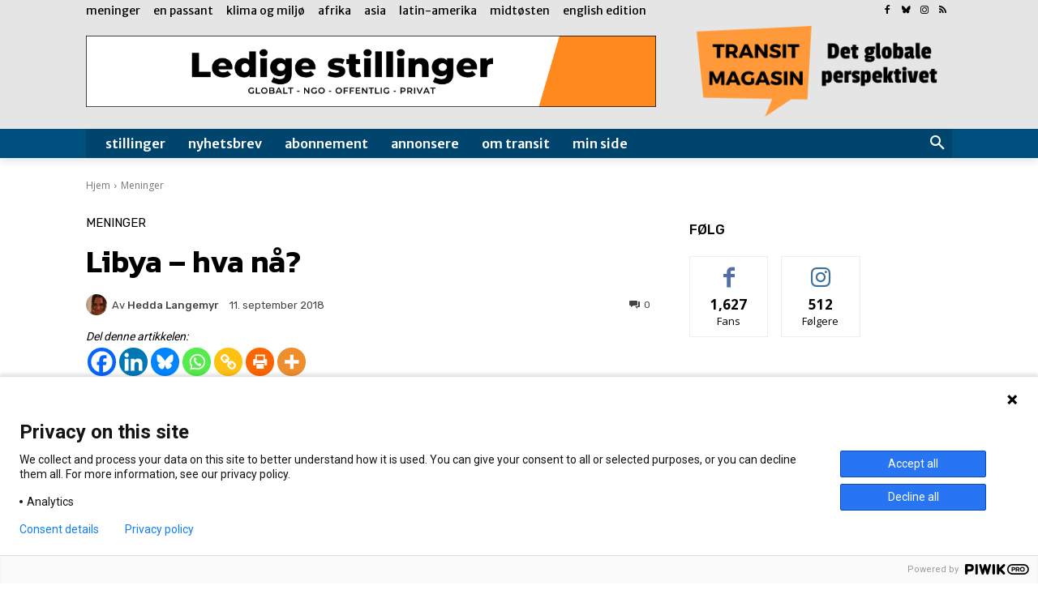

--- FILE ---
content_type: text/html; charset=UTF-8
request_url: https://www.transitmag.no/wp-admin/admin-ajax.php?td_theme_name=Newspaper&v=12.7.3
body_size: -272
content:
{"9507":38}

--- FILE ---
content_type: text/html; charset=utf-8
request_url: https://www.google.com/recaptcha/api2/aframe
body_size: 270
content:
<!DOCTYPE HTML><html><head><meta http-equiv="content-type" content="text/html; charset=UTF-8"></head><body><script nonce="j6bykF_5tvKVAvCUYAqNNQ">/** Anti-fraud and anti-abuse applications only. See google.com/recaptcha */ try{var clients={'sodar':'https://pagead2.googlesyndication.com/pagead/sodar?'};window.addEventListener("message",function(a){try{if(a.source===window.parent){var b=JSON.parse(a.data);var c=clients[b['id']];if(c){var d=document.createElement('img');d.src=c+b['params']+'&rc='+(localStorage.getItem("rc::a")?sessionStorage.getItem("rc::b"):"");window.document.body.appendChild(d);sessionStorage.setItem("rc::e",parseInt(sessionStorage.getItem("rc::e")||0)+1);localStorage.setItem("rc::h",'1769026948347');}}}catch(b){}});window.parent.postMessage("_grecaptcha_ready", "*");}catch(b){}</script></body></html>